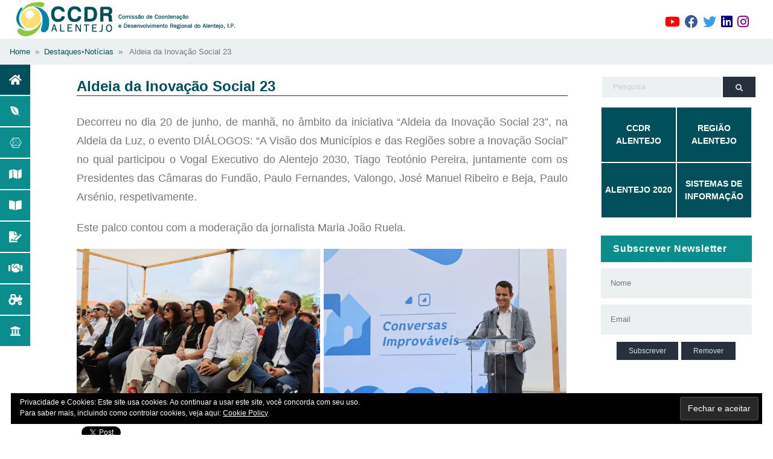

--- FILE ---
content_type: text/html; charset=UTF-8
request_url: https://www.ccdr-a.gov.pt/aldeia-da-inovacao-social-23/
body_size: 15502
content:
<!--
	É uma duplicação exata de page.php, exceto eu mudar 'content' para 'content-single'.
-->
<html>
    <head>
	    <meta charset="utf-8">
	    <meta name="viewport" content="width=device-width, initial-scale=1, shrink-to-fit=no">
	    <meta name="description" content="">
	    <meta name="author" content="">

        <title>Aldeia da Inovação Social 23 &laquo;  Comissão de Coordenação e Desenvolvimento Regional do Alentejo, I.P.</title>


		<link rel="stylesheet" href="https://www.ccdr-a.gov.pt/wp-content/themes/ccdrafluid/vendors/bootstrap/dist/css/bootstrap.css">

        <link href="https://www.ccdr-a.gov.pt/wp-content/themes/ccdrafluid/vendors/fontawesome/css/all.css" rel="stylesheet">

        <link rel="shortcut icon" href="https://www.ccdr-a.gov.pt/wp-content/uploads/2021/05/cropped-logo_ccdra_quadrado-1.png">
		<style>
			.embed-container {position: relative; padding-bottom: 80%; height: 0; max-width: 100%;} 
			.embed-container iframe, 
			.embed-container object, 
			.embed-container iframe{position: absolute; top: 0; left: 0; width: 100%; height: 100%;} 
			
			small{position: absolute; z-index: 40; bottom: 0; margin-bottom: -15px;}


			ul.dropdown-menu li > ul.dropdown-menu{
				left: 100%;
				top: 0;
			}

			ul.dropdown-menu li:hover > ul.dropdown-menu, ul.dropdown-menu li:focus > ul.dropdown-menu{
				display: block
			}

		</style>
        <link href="https://www.ccdr-a.gov.pt/wp-content/themes/ccdrafluid/style.css" rel="stylesheet">
        <title>Aldeia da Inovação Social 23 &#8211; Comissão de Coordenação e Desenvolvimento Regional do Alentejo, I.P.</title>
<meta name='robots' content='max-image-preview:large' />
<link rel='dns-prefetch' href='//stats.wp.com' />
<link rel="alternate" title="oEmbed (JSON)" type="application/json+oembed" href="https://www.ccdr-a.gov.pt/wp-json/oembed/1.0/embed?url=https%3A%2F%2Fwww.ccdr-a.gov.pt%2Faldeia-da-inovacao-social-23%2F" />
<link rel="alternate" title="oEmbed (XML)" type="text/xml+oembed" href="https://www.ccdr-a.gov.pt/wp-json/oembed/1.0/embed?url=https%3A%2F%2Fwww.ccdr-a.gov.pt%2Faldeia-da-inovacao-social-23%2F&#038;format=xml" />
<style id='wp-img-auto-sizes-contain-inline-css' type='text/css'>
img:is([sizes=auto i],[sizes^="auto," i]){contain-intrinsic-size:3000px 1500px}
/*# sourceURL=wp-img-auto-sizes-contain-inline-css */
</style>
<link rel='stylesheet' id='acy_front_messages_css-css' href='https://www.ccdr-a.gov.pt/wp-content/plugins/acymailing/media/css/front/messages.min.css?v=1765905174&#038;ver=6.9' type='text/css' media='all' />
<style id='wp-emoji-styles-inline-css' type='text/css'>

	img.wp-smiley, img.emoji {
		display: inline !important;
		border: none !important;
		box-shadow: none !important;
		height: 1em !important;
		width: 1em !important;
		margin: 0 0.07em !important;
		vertical-align: -0.1em !important;
		background: none !important;
		padding: 0 !important;
	}
/*# sourceURL=wp-emoji-styles-inline-css */
</style>
<link rel='stylesheet' id='wp-block-library-css' href='https://www.ccdr-a.gov.pt/wp-includes/css/dist/block-library/style.min.css?ver=6.9' type='text/css' media='all' />
<style id='wp-block-paragraph-inline-css' type='text/css'>
.is-small-text{font-size:.875em}.is-regular-text{font-size:1em}.is-large-text{font-size:2.25em}.is-larger-text{font-size:3em}.has-drop-cap:not(:focus):first-letter{float:left;font-size:8.4em;font-style:normal;font-weight:100;line-height:.68;margin:.05em .1em 0 0;text-transform:uppercase}body.rtl .has-drop-cap:not(:focus):first-letter{float:none;margin-left:.1em}p.has-drop-cap.has-background{overflow:hidden}:root :where(p.has-background){padding:1.25em 2.375em}:where(p.has-text-color:not(.has-link-color)) a{color:inherit}p.has-text-align-left[style*="writing-mode:vertical-lr"],p.has-text-align-right[style*="writing-mode:vertical-rl"]{rotate:180deg}
/*# sourceURL=https://www.ccdr-a.gov.pt/wp-includes/blocks/paragraph/style.min.css */
</style>
<style id='global-styles-inline-css' type='text/css'>
:root{--wp--preset--aspect-ratio--square: 1;--wp--preset--aspect-ratio--4-3: 4/3;--wp--preset--aspect-ratio--3-4: 3/4;--wp--preset--aspect-ratio--3-2: 3/2;--wp--preset--aspect-ratio--2-3: 2/3;--wp--preset--aspect-ratio--16-9: 16/9;--wp--preset--aspect-ratio--9-16: 9/16;--wp--preset--color--black: #000000;--wp--preset--color--cyan-bluish-gray: #abb8c3;--wp--preset--color--white: #ffffff;--wp--preset--color--pale-pink: #f78da7;--wp--preset--color--vivid-red: #cf2e2e;--wp--preset--color--luminous-vivid-orange: #ff6900;--wp--preset--color--luminous-vivid-amber: #fcb900;--wp--preset--color--light-green-cyan: #7bdcb5;--wp--preset--color--vivid-green-cyan: #00d084;--wp--preset--color--pale-cyan-blue: #8ed1fc;--wp--preset--color--vivid-cyan-blue: #0693e3;--wp--preset--color--vivid-purple: #9b51e0;--wp--preset--gradient--vivid-cyan-blue-to-vivid-purple: linear-gradient(135deg,rgb(6,147,227) 0%,rgb(155,81,224) 100%);--wp--preset--gradient--light-green-cyan-to-vivid-green-cyan: linear-gradient(135deg,rgb(122,220,180) 0%,rgb(0,208,130) 100%);--wp--preset--gradient--luminous-vivid-amber-to-luminous-vivid-orange: linear-gradient(135deg,rgb(252,185,0) 0%,rgb(255,105,0) 100%);--wp--preset--gradient--luminous-vivid-orange-to-vivid-red: linear-gradient(135deg,rgb(255,105,0) 0%,rgb(207,46,46) 100%);--wp--preset--gradient--very-light-gray-to-cyan-bluish-gray: linear-gradient(135deg,rgb(238,238,238) 0%,rgb(169,184,195) 100%);--wp--preset--gradient--cool-to-warm-spectrum: linear-gradient(135deg,rgb(74,234,220) 0%,rgb(151,120,209) 20%,rgb(207,42,186) 40%,rgb(238,44,130) 60%,rgb(251,105,98) 80%,rgb(254,248,76) 100%);--wp--preset--gradient--blush-light-purple: linear-gradient(135deg,rgb(255,206,236) 0%,rgb(152,150,240) 100%);--wp--preset--gradient--blush-bordeaux: linear-gradient(135deg,rgb(254,205,165) 0%,rgb(254,45,45) 50%,rgb(107,0,62) 100%);--wp--preset--gradient--luminous-dusk: linear-gradient(135deg,rgb(255,203,112) 0%,rgb(199,81,192) 50%,rgb(65,88,208) 100%);--wp--preset--gradient--pale-ocean: linear-gradient(135deg,rgb(255,245,203) 0%,rgb(182,227,212) 50%,rgb(51,167,181) 100%);--wp--preset--gradient--electric-grass: linear-gradient(135deg,rgb(202,248,128) 0%,rgb(113,206,126) 100%);--wp--preset--gradient--midnight: linear-gradient(135deg,rgb(2,3,129) 0%,rgb(40,116,252) 100%);--wp--preset--font-size--small: 13px;--wp--preset--font-size--medium: 20px;--wp--preset--font-size--large: 36px;--wp--preset--font-size--x-large: 42px;--wp--preset--spacing--20: 0.44rem;--wp--preset--spacing--30: 0.67rem;--wp--preset--spacing--40: 1rem;--wp--preset--spacing--50: 1.5rem;--wp--preset--spacing--60: 2.25rem;--wp--preset--spacing--70: 3.38rem;--wp--preset--spacing--80: 5.06rem;--wp--preset--shadow--natural: 6px 6px 9px rgba(0, 0, 0, 0.2);--wp--preset--shadow--deep: 12px 12px 50px rgba(0, 0, 0, 0.4);--wp--preset--shadow--sharp: 6px 6px 0px rgba(0, 0, 0, 0.2);--wp--preset--shadow--outlined: 6px 6px 0px -3px rgb(255, 255, 255), 6px 6px rgb(0, 0, 0);--wp--preset--shadow--crisp: 6px 6px 0px rgb(0, 0, 0);}:where(.is-layout-flex){gap: 0.5em;}:where(.is-layout-grid){gap: 0.5em;}body .is-layout-flex{display: flex;}.is-layout-flex{flex-wrap: wrap;align-items: center;}.is-layout-flex > :is(*, div){margin: 0;}body .is-layout-grid{display: grid;}.is-layout-grid > :is(*, div){margin: 0;}:where(.wp-block-columns.is-layout-flex){gap: 2em;}:where(.wp-block-columns.is-layout-grid){gap: 2em;}:where(.wp-block-post-template.is-layout-flex){gap: 1.25em;}:where(.wp-block-post-template.is-layout-grid){gap: 1.25em;}.has-black-color{color: var(--wp--preset--color--black) !important;}.has-cyan-bluish-gray-color{color: var(--wp--preset--color--cyan-bluish-gray) !important;}.has-white-color{color: var(--wp--preset--color--white) !important;}.has-pale-pink-color{color: var(--wp--preset--color--pale-pink) !important;}.has-vivid-red-color{color: var(--wp--preset--color--vivid-red) !important;}.has-luminous-vivid-orange-color{color: var(--wp--preset--color--luminous-vivid-orange) !important;}.has-luminous-vivid-amber-color{color: var(--wp--preset--color--luminous-vivid-amber) !important;}.has-light-green-cyan-color{color: var(--wp--preset--color--light-green-cyan) !important;}.has-vivid-green-cyan-color{color: var(--wp--preset--color--vivid-green-cyan) !important;}.has-pale-cyan-blue-color{color: var(--wp--preset--color--pale-cyan-blue) !important;}.has-vivid-cyan-blue-color{color: var(--wp--preset--color--vivid-cyan-blue) !important;}.has-vivid-purple-color{color: var(--wp--preset--color--vivid-purple) !important;}.has-black-background-color{background-color: var(--wp--preset--color--black) !important;}.has-cyan-bluish-gray-background-color{background-color: var(--wp--preset--color--cyan-bluish-gray) !important;}.has-white-background-color{background-color: var(--wp--preset--color--white) !important;}.has-pale-pink-background-color{background-color: var(--wp--preset--color--pale-pink) !important;}.has-vivid-red-background-color{background-color: var(--wp--preset--color--vivid-red) !important;}.has-luminous-vivid-orange-background-color{background-color: var(--wp--preset--color--luminous-vivid-orange) !important;}.has-luminous-vivid-amber-background-color{background-color: var(--wp--preset--color--luminous-vivid-amber) !important;}.has-light-green-cyan-background-color{background-color: var(--wp--preset--color--light-green-cyan) !important;}.has-vivid-green-cyan-background-color{background-color: var(--wp--preset--color--vivid-green-cyan) !important;}.has-pale-cyan-blue-background-color{background-color: var(--wp--preset--color--pale-cyan-blue) !important;}.has-vivid-cyan-blue-background-color{background-color: var(--wp--preset--color--vivid-cyan-blue) !important;}.has-vivid-purple-background-color{background-color: var(--wp--preset--color--vivid-purple) !important;}.has-black-border-color{border-color: var(--wp--preset--color--black) !important;}.has-cyan-bluish-gray-border-color{border-color: var(--wp--preset--color--cyan-bluish-gray) !important;}.has-white-border-color{border-color: var(--wp--preset--color--white) !important;}.has-pale-pink-border-color{border-color: var(--wp--preset--color--pale-pink) !important;}.has-vivid-red-border-color{border-color: var(--wp--preset--color--vivid-red) !important;}.has-luminous-vivid-orange-border-color{border-color: var(--wp--preset--color--luminous-vivid-orange) !important;}.has-luminous-vivid-amber-border-color{border-color: var(--wp--preset--color--luminous-vivid-amber) !important;}.has-light-green-cyan-border-color{border-color: var(--wp--preset--color--light-green-cyan) !important;}.has-vivid-green-cyan-border-color{border-color: var(--wp--preset--color--vivid-green-cyan) !important;}.has-pale-cyan-blue-border-color{border-color: var(--wp--preset--color--pale-cyan-blue) !important;}.has-vivid-cyan-blue-border-color{border-color: var(--wp--preset--color--vivid-cyan-blue) !important;}.has-vivid-purple-border-color{border-color: var(--wp--preset--color--vivid-purple) !important;}.has-vivid-cyan-blue-to-vivid-purple-gradient-background{background: var(--wp--preset--gradient--vivid-cyan-blue-to-vivid-purple) !important;}.has-light-green-cyan-to-vivid-green-cyan-gradient-background{background: var(--wp--preset--gradient--light-green-cyan-to-vivid-green-cyan) !important;}.has-luminous-vivid-amber-to-luminous-vivid-orange-gradient-background{background: var(--wp--preset--gradient--luminous-vivid-amber-to-luminous-vivid-orange) !important;}.has-luminous-vivid-orange-to-vivid-red-gradient-background{background: var(--wp--preset--gradient--luminous-vivid-orange-to-vivid-red) !important;}.has-very-light-gray-to-cyan-bluish-gray-gradient-background{background: var(--wp--preset--gradient--very-light-gray-to-cyan-bluish-gray) !important;}.has-cool-to-warm-spectrum-gradient-background{background: var(--wp--preset--gradient--cool-to-warm-spectrum) !important;}.has-blush-light-purple-gradient-background{background: var(--wp--preset--gradient--blush-light-purple) !important;}.has-blush-bordeaux-gradient-background{background: var(--wp--preset--gradient--blush-bordeaux) !important;}.has-luminous-dusk-gradient-background{background: var(--wp--preset--gradient--luminous-dusk) !important;}.has-pale-ocean-gradient-background{background: var(--wp--preset--gradient--pale-ocean) !important;}.has-electric-grass-gradient-background{background: var(--wp--preset--gradient--electric-grass) !important;}.has-midnight-gradient-background{background: var(--wp--preset--gradient--midnight) !important;}.has-small-font-size{font-size: var(--wp--preset--font-size--small) !important;}.has-medium-font-size{font-size: var(--wp--preset--font-size--medium) !important;}.has-large-font-size{font-size: var(--wp--preset--font-size--large) !important;}.has-x-large-font-size{font-size: var(--wp--preset--font-size--x-large) !important;}
/*# sourceURL=global-styles-inline-css */
</style>

<style id='classic-theme-styles-inline-css' type='text/css'>
/*! This file is auto-generated */
.wp-block-button__link{color:#fff;background-color:#32373c;border-radius:9999px;box-shadow:none;text-decoration:none;padding:calc(.667em + 2px) calc(1.333em + 2px);font-size:1.125em}.wp-block-file__button{background:#32373c;color:#fff;text-decoration:none}
/*# sourceURL=/wp-includes/css/classic-themes.min.css */
</style>
<link rel='stylesheet' id='sharedaddy-css' href='https://www.ccdr-a.gov.pt/wp-content/plugins/jetpack/modules/sharedaddy/sharing.css?ver=15.3.1' type='text/css' media='all' />
<link rel='stylesheet' id='social-logos-css' href='https://www.ccdr-a.gov.pt/wp-content/plugins/jetpack/_inc/social-logos/social-logos.min.css?ver=15.3.1' type='text/css' media='all' />
<link rel='stylesheet' id='OpenSans-css' href='https://fonts.googleapis.com/css?family=Open+Sans%3A400%2C600%2C700%2C800&#038;ver=6.9' type='text/css' media='all' />
<script type="text/javascript" id="acy_front_messages_js-js-before">
/* <![CDATA[ */
var ACYM_AJAX_START = "https://www.ccdr-a.gov.pt/wp-admin/admin-ajax.php";
            var ACYM_AJAX_PARAMS = "?action=acymailing_router&noheader=1&nocache=1768619888";
            var ACYM_AJAX = ACYM_AJAX_START + ACYM_AJAX_PARAMS;
//# sourceURL=acy_front_messages_js-js-before
/* ]]> */
</script>
<script type="text/javascript" src="https://www.ccdr-a.gov.pt/wp-content/plugins/acymailing/media/js/front/messages.min.js?v=1765905174&amp;ver=6.9" id="acy_front_messages_js-js"></script>
<link rel="https://api.w.org/" href="https://www.ccdr-a.gov.pt/wp-json/" /><link rel="alternate" title="JSON" type="application/json" href="https://www.ccdr-a.gov.pt/wp-json/wp/v2/posts/12092" /><link rel="EditURI" type="application/rsd+xml" title="RSD" href="https://www.ccdr-a.gov.pt/xmlrpc.php?rsd" />
<meta name="generator" content="WordPress 6.9" />
<link rel="canonical" href="https://www.ccdr-a.gov.pt/aldeia-da-inovacao-social-23/" />
<link rel='shortlink' href='https://www.ccdr-a.gov.pt/?p=12092' />
	<style>img#wpstats{display:none}</style>
		
<!-- Jetpack Open Graph Tags -->
<meta property="og:type" content="article" />
<meta property="og:title" content="Aldeia da Inovação Social 23" />
<meta property="og:url" content="https://www.ccdr-a.gov.pt/aldeia-da-inovacao-social-23/" />
<meta property="og:description" content="Decorreu no dia 20 de junho, de manhã, no âmbito da iniciativa “Aldeia da Inovação Social 23”, na Aldeia da Luz, o evento DIÁLOGOS: “A Visão dos Municípios e das Regiões sobre a Inovação Social” no…" />
<meta property="article:published_time" content="2023-06-22T13:58:05+00:00" />
<meta property="article:modified_time" content="2023-06-22T13:58:05+00:00" />
<meta property="og:site_name" content="Comissão de Coordenação e Desenvolvimento Regional do Alentejo, I.P." />
<meta property="og:image" content="https://www.ccdr-a.gov.pt/wp-content/uploads/2023/06/aldeia_social_vogal.jpg" />
<meta property="og:image:width" content="695" />
<meta property="og:image:height" content="403" />
<meta property="og:image:alt" content="" />
<meta property="og:locale" content="pt_PT" />
<meta name="twitter:text:title" content="Aldeia da Inovação Social 23" />
<meta name="twitter:image" content="https://www.ccdr-a.gov.pt/wp-content/uploads/2023/06/aldeia_social_vogal.jpg?w=640" />
<meta name="twitter:card" content="summary_large_image" />

<!-- End Jetpack Open Graph Tags -->
<link rel="icon" href="https://www.ccdr-a.gov.pt/wp-content/uploads/2021/05/cropped-logo_ccdra_quadrado-1-32x32.png" sizes="32x32" />
<link rel="icon" href="https://www.ccdr-a.gov.pt/wp-content/uploads/2021/05/cropped-logo_ccdra_quadrado-1-192x192.png" sizes="192x192" />
<link rel="apple-touch-icon" href="https://www.ccdr-a.gov.pt/wp-content/uploads/2021/05/cropped-logo_ccdra_quadrado-1-180x180.png" />
<meta name="msapplication-TileImage" content="https://www.ccdr-a.gov.pt/wp-content/uploads/2021/05/cropped-logo_ccdra_quadrado-1-270x270.png" />
    <style id='jetpack-block-tiled-gallery-inline-css' type='text/css'>
.wp-block-jetpack-tiled-gallery .is-style-circle .tiled-gallery__item img,.wp-block-jetpack-tiled-gallery.is-style-circle .tiled-gallery__item img{border-radius:50%}.wp-block-jetpack-tiled-gallery .is-style-circle .tiled-gallery__row,.wp-block-jetpack-tiled-gallery .is-style-square .tiled-gallery__row,.wp-block-jetpack-tiled-gallery.is-style-circle .tiled-gallery__row,.wp-block-jetpack-tiled-gallery.is-style-square .tiled-gallery__row{flex-grow:1;width:100%}.wp-block-jetpack-tiled-gallery .is-style-circle .tiled-gallery__row.columns-1 .tiled-gallery__col,.wp-block-jetpack-tiled-gallery .is-style-square .tiled-gallery__row.columns-1 .tiled-gallery__col,.wp-block-jetpack-tiled-gallery.is-style-circle .tiled-gallery__row.columns-1 .tiled-gallery__col,.wp-block-jetpack-tiled-gallery.is-style-square .tiled-gallery__row.columns-1 .tiled-gallery__col{width:100%}.wp-block-jetpack-tiled-gallery .is-style-circle .tiled-gallery__row.columns-2 .tiled-gallery__col,.wp-block-jetpack-tiled-gallery .is-style-square .tiled-gallery__row.columns-2 .tiled-gallery__col,.wp-block-jetpack-tiled-gallery.is-style-circle .tiled-gallery__row.columns-2 .tiled-gallery__col,.wp-block-jetpack-tiled-gallery.is-style-square .tiled-gallery__row.columns-2 .tiled-gallery__col{width:calc(50% - 2px)}.wp-block-jetpack-tiled-gallery .is-style-circle .tiled-gallery__row.columns-3 .tiled-gallery__col,.wp-block-jetpack-tiled-gallery .is-style-square .tiled-gallery__row.columns-3 .tiled-gallery__col,.wp-block-jetpack-tiled-gallery.is-style-circle .tiled-gallery__row.columns-3 .tiled-gallery__col,.wp-block-jetpack-tiled-gallery.is-style-square .tiled-gallery__row.columns-3 .tiled-gallery__col{width:calc(33.33333% - 2.66667px)}.wp-block-jetpack-tiled-gallery .is-style-circle .tiled-gallery__row.columns-4 .tiled-gallery__col,.wp-block-jetpack-tiled-gallery .is-style-square .tiled-gallery__row.columns-4 .tiled-gallery__col,.wp-block-jetpack-tiled-gallery.is-style-circle .tiled-gallery__row.columns-4 .tiled-gallery__col,.wp-block-jetpack-tiled-gallery.is-style-square .tiled-gallery__row.columns-4 .tiled-gallery__col{width:calc(25% - 3px)}.wp-block-jetpack-tiled-gallery .is-style-circle .tiled-gallery__row.columns-5 .tiled-gallery__col,.wp-block-jetpack-tiled-gallery .is-style-square .tiled-gallery__row.columns-5 .tiled-gallery__col,.wp-block-jetpack-tiled-gallery.is-style-circle .tiled-gallery__row.columns-5 .tiled-gallery__col,.wp-block-jetpack-tiled-gallery.is-style-square .tiled-gallery__row.columns-5 .tiled-gallery__col{width:calc(20% - 3.2px)}.wp-block-jetpack-tiled-gallery .is-style-circle .tiled-gallery__row.columns-6 .tiled-gallery__col,.wp-block-jetpack-tiled-gallery .is-style-square .tiled-gallery__row.columns-6 .tiled-gallery__col,.wp-block-jetpack-tiled-gallery.is-style-circle .tiled-gallery__row.columns-6 .tiled-gallery__col,.wp-block-jetpack-tiled-gallery.is-style-square .tiled-gallery__row.columns-6 .tiled-gallery__col{width:calc(16.66667% - 3.33333px)}.wp-block-jetpack-tiled-gallery .is-style-circle .tiled-gallery__row.columns-7 .tiled-gallery__col,.wp-block-jetpack-tiled-gallery .is-style-square .tiled-gallery__row.columns-7 .tiled-gallery__col,.wp-block-jetpack-tiled-gallery.is-style-circle .tiled-gallery__row.columns-7 .tiled-gallery__col,.wp-block-jetpack-tiled-gallery.is-style-square .tiled-gallery__row.columns-7 .tiled-gallery__col{width:calc(14.28571% - 3.42857px)}.wp-block-jetpack-tiled-gallery .is-style-circle .tiled-gallery__row.columns-8 .tiled-gallery__col,.wp-block-jetpack-tiled-gallery .is-style-square .tiled-gallery__row.columns-8 .tiled-gallery__col,.wp-block-jetpack-tiled-gallery.is-style-circle .tiled-gallery__row.columns-8 .tiled-gallery__col,.wp-block-jetpack-tiled-gallery.is-style-square .tiled-gallery__row.columns-8 .tiled-gallery__col{width:calc(12.5% - 3.5px)}.wp-block-jetpack-tiled-gallery .is-style-circle .tiled-gallery__row.columns-9 .tiled-gallery__col,.wp-block-jetpack-tiled-gallery .is-style-square .tiled-gallery__row.columns-9 .tiled-gallery__col,.wp-block-jetpack-tiled-gallery.is-style-circle .tiled-gallery__row.columns-9 .tiled-gallery__col,.wp-block-jetpack-tiled-gallery.is-style-square .tiled-gallery__row.columns-9 .tiled-gallery__col{width:calc(11.11111% - 3.55556px)}.wp-block-jetpack-tiled-gallery .is-style-circle .tiled-gallery__row.columns-10 .tiled-gallery__col,.wp-block-jetpack-tiled-gallery .is-style-square .tiled-gallery__row.columns-10 .tiled-gallery__col,.wp-block-jetpack-tiled-gallery.is-style-circle .tiled-gallery__row.columns-10 .tiled-gallery__col,.wp-block-jetpack-tiled-gallery.is-style-square .tiled-gallery__row.columns-10 .tiled-gallery__col{width:calc(10% - 3.6px)}.wp-block-jetpack-tiled-gallery .is-style-circle .tiled-gallery__row.columns-11 .tiled-gallery__col,.wp-block-jetpack-tiled-gallery .is-style-square .tiled-gallery__row.columns-11 .tiled-gallery__col,.wp-block-jetpack-tiled-gallery.is-style-circle .tiled-gallery__row.columns-11 .tiled-gallery__col,.wp-block-jetpack-tiled-gallery.is-style-square .tiled-gallery__row.columns-11 .tiled-gallery__col{width:calc(9.09091% - 3.63636px)}.wp-block-jetpack-tiled-gallery .is-style-circle .tiled-gallery__row.columns-12 .tiled-gallery__col,.wp-block-jetpack-tiled-gallery .is-style-square .tiled-gallery__row.columns-12 .tiled-gallery__col,.wp-block-jetpack-tiled-gallery.is-style-circle .tiled-gallery__row.columns-12 .tiled-gallery__col,.wp-block-jetpack-tiled-gallery.is-style-square .tiled-gallery__row.columns-12 .tiled-gallery__col{width:calc(8.33333% - 3.66667px)}.wp-block-jetpack-tiled-gallery .is-style-circle .tiled-gallery__row.columns-13 .tiled-gallery__col,.wp-block-jetpack-tiled-gallery .is-style-square .tiled-gallery__row.columns-13 .tiled-gallery__col,.wp-block-jetpack-tiled-gallery.is-style-circle .tiled-gallery__row.columns-13 .tiled-gallery__col,.wp-block-jetpack-tiled-gallery.is-style-square .tiled-gallery__row.columns-13 .tiled-gallery__col{width:calc(7.69231% - 3.69231px)}.wp-block-jetpack-tiled-gallery .is-style-circle .tiled-gallery__row.columns-14 .tiled-gallery__col,.wp-block-jetpack-tiled-gallery .is-style-square .tiled-gallery__row.columns-14 .tiled-gallery__col,.wp-block-jetpack-tiled-gallery.is-style-circle .tiled-gallery__row.columns-14 .tiled-gallery__col,.wp-block-jetpack-tiled-gallery.is-style-square .tiled-gallery__row.columns-14 .tiled-gallery__col{width:calc(7.14286% - 3.71429px)}.wp-block-jetpack-tiled-gallery .is-style-circle .tiled-gallery__row.columns-15 .tiled-gallery__col,.wp-block-jetpack-tiled-gallery .is-style-square .tiled-gallery__row.columns-15 .tiled-gallery__col,.wp-block-jetpack-tiled-gallery.is-style-circle .tiled-gallery__row.columns-15 .tiled-gallery__col,.wp-block-jetpack-tiled-gallery.is-style-square .tiled-gallery__row.columns-15 .tiled-gallery__col{width:calc(6.66667% - 3.73333px)}.wp-block-jetpack-tiled-gallery .is-style-circle .tiled-gallery__row.columns-16 .tiled-gallery__col,.wp-block-jetpack-tiled-gallery .is-style-square .tiled-gallery__row.columns-16 .tiled-gallery__col,.wp-block-jetpack-tiled-gallery.is-style-circle .tiled-gallery__row.columns-16 .tiled-gallery__col,.wp-block-jetpack-tiled-gallery.is-style-square .tiled-gallery__row.columns-16 .tiled-gallery__col{width:calc(6.25% - 3.75px)}.wp-block-jetpack-tiled-gallery .is-style-circle .tiled-gallery__row.columns-17 .tiled-gallery__col,.wp-block-jetpack-tiled-gallery .is-style-square .tiled-gallery__row.columns-17 .tiled-gallery__col,.wp-block-jetpack-tiled-gallery.is-style-circle .tiled-gallery__row.columns-17 .tiled-gallery__col,.wp-block-jetpack-tiled-gallery.is-style-square .tiled-gallery__row.columns-17 .tiled-gallery__col{width:calc(5.88235% - 3.76471px)}.wp-block-jetpack-tiled-gallery .is-style-circle .tiled-gallery__row.columns-18 .tiled-gallery__col,.wp-block-jetpack-tiled-gallery .is-style-square .tiled-gallery__row.columns-18 .tiled-gallery__col,.wp-block-jetpack-tiled-gallery.is-style-circle .tiled-gallery__row.columns-18 .tiled-gallery__col,.wp-block-jetpack-tiled-gallery.is-style-square .tiled-gallery__row.columns-18 .tiled-gallery__col{width:calc(5.55556% - 3.77778px)}.wp-block-jetpack-tiled-gallery .is-style-circle .tiled-gallery__row.columns-19 .tiled-gallery__col,.wp-block-jetpack-tiled-gallery .is-style-square .tiled-gallery__row.columns-19 .tiled-gallery__col,.wp-block-jetpack-tiled-gallery.is-style-circle .tiled-gallery__row.columns-19 .tiled-gallery__col,.wp-block-jetpack-tiled-gallery.is-style-square .tiled-gallery__row.columns-19 .tiled-gallery__col{width:calc(5.26316% - 3.78947px)}.wp-block-jetpack-tiled-gallery .is-style-circle .tiled-gallery__row.columns-20 .tiled-gallery__col,.wp-block-jetpack-tiled-gallery .is-style-square .tiled-gallery__row.columns-20 .tiled-gallery__col,.wp-block-jetpack-tiled-gallery.is-style-circle .tiled-gallery__row.columns-20 .tiled-gallery__col,.wp-block-jetpack-tiled-gallery.is-style-square .tiled-gallery__row.columns-20 .tiled-gallery__col{width:calc(5% - 3.8px)}.wp-block-jetpack-tiled-gallery .is-style-circle .tiled-gallery__item img,.wp-block-jetpack-tiled-gallery .is-style-square .tiled-gallery__item img,.wp-block-jetpack-tiled-gallery.is-style-circle .tiled-gallery__item img,.wp-block-jetpack-tiled-gallery.is-style-square .tiled-gallery__item img{aspect-ratio:1}.wp-block-jetpack-tiled-gallery .is-style-columns .tiled-gallery__item,.wp-block-jetpack-tiled-gallery .is-style-rectangular .tiled-gallery__item,.wp-block-jetpack-tiled-gallery.is-style-columns .tiled-gallery__item,.wp-block-jetpack-tiled-gallery.is-style-rectangular .tiled-gallery__item{display:flex}.wp-block-jetpack-tiled-gallery .has-rounded-corners-1 .tiled-gallery__item img{border-radius:1px}.wp-block-jetpack-tiled-gallery .has-rounded-corners-2 .tiled-gallery__item img{border-radius:2px}.wp-block-jetpack-tiled-gallery .has-rounded-corners-3 .tiled-gallery__item img{border-radius:3px}.wp-block-jetpack-tiled-gallery .has-rounded-corners-4 .tiled-gallery__item img{border-radius:4px}.wp-block-jetpack-tiled-gallery .has-rounded-corners-5 .tiled-gallery__item img{border-radius:5px}.wp-block-jetpack-tiled-gallery .has-rounded-corners-6 .tiled-gallery__item img{border-radius:6px}.wp-block-jetpack-tiled-gallery .has-rounded-corners-7 .tiled-gallery__item img{border-radius:7px}.wp-block-jetpack-tiled-gallery .has-rounded-corners-8 .tiled-gallery__item img{border-radius:8px}.wp-block-jetpack-tiled-gallery .has-rounded-corners-9 .tiled-gallery__item img{border-radius:9px}.wp-block-jetpack-tiled-gallery .has-rounded-corners-10 .tiled-gallery__item img{border-radius:10px}.wp-block-jetpack-tiled-gallery .has-rounded-corners-11 .tiled-gallery__item img{border-radius:11px}.wp-block-jetpack-tiled-gallery .has-rounded-corners-12 .tiled-gallery__item img{border-radius:12px}.wp-block-jetpack-tiled-gallery .has-rounded-corners-13 .tiled-gallery__item img{border-radius:13px}.wp-block-jetpack-tiled-gallery .has-rounded-corners-14 .tiled-gallery__item img{border-radius:14px}.wp-block-jetpack-tiled-gallery .has-rounded-corners-15 .tiled-gallery__item img{border-radius:15px}.wp-block-jetpack-tiled-gallery .has-rounded-corners-16 .tiled-gallery__item img{border-radius:16px}.wp-block-jetpack-tiled-gallery .has-rounded-corners-17 .tiled-gallery__item img{border-radius:17px}.wp-block-jetpack-tiled-gallery .has-rounded-corners-18 .tiled-gallery__item img{border-radius:18px}.wp-block-jetpack-tiled-gallery .has-rounded-corners-19 .tiled-gallery__item img{border-radius:19px}.wp-block-jetpack-tiled-gallery .has-rounded-corners-20 .tiled-gallery__item img{border-radius:20px}.tiled-gallery__gallery{display:flex;flex-wrap:wrap;padding:0;width:100%}.tiled-gallery__row{display:flex;flex-direction:row;justify-content:center;margin:0;width:100%}.tiled-gallery__row+.tiled-gallery__row{margin-top:4px}.tiled-gallery__col{display:flex;flex-direction:column;justify-content:center;margin:0}.tiled-gallery__col+.tiled-gallery__col{margin-inline-start:4px}.tiled-gallery__item{flex-grow:1;justify-content:center;margin:0;overflow:hidden;padding:0;position:relative}.tiled-gallery__item.filter__black-and-white{filter:grayscale(100%)}.tiled-gallery__item.filter__sepia{filter:sepia(100%)}.tiled-gallery__item.filter__1977{filter:contrast(1.1) brightness(1.1) saturate(1.3);position:relative}.tiled-gallery__item.filter__1977 img{width:100%;z-index:1}.tiled-gallery__item.filter__1977:before{z-index:2}.tiled-gallery__item.filter__1977:after,.tiled-gallery__item.filter__1977:before{content:"";display:block;height:100%;left:0;pointer-events:none;position:absolute;top:0;width:100%}.tiled-gallery__item.filter__1977:after{background:#f36abc4d;mix-blend-mode:screen;z-index:3}.tiled-gallery__item.filter__clarendon{filter:contrast(1.2) saturate(1.35);position:relative}.tiled-gallery__item.filter__clarendon img{width:100%;z-index:1}.tiled-gallery__item.filter__clarendon:before{z-index:2}.tiled-gallery__item.filter__clarendon:after,.tiled-gallery__item.filter__clarendon:before{content:"";display:block;height:100%;left:0;pointer-events:none;position:absolute;top:0;width:100%}.tiled-gallery__item.filter__clarendon:after{z-index:3}.tiled-gallery__item.filter__clarendon:before{background:#7fbbe333;mix-blend-mode:overlay}.tiled-gallery__item.filter__gingham{filter:brightness(1.05) hue-rotate(-10deg);position:relative}.tiled-gallery__item.filter__gingham img{width:100%;z-index:1}.tiled-gallery__item.filter__gingham:before{z-index:2}.tiled-gallery__item.filter__gingham:after,.tiled-gallery__item.filter__gingham:before{content:"";display:block;height:100%;left:0;pointer-events:none;position:absolute;top:0;width:100%}.tiled-gallery__item.filter__gingham:after{background:#e6e6fa;mix-blend-mode:soft-light;z-index:3}.tiled-gallery__item+.tiled-gallery__item{margin-top:4px}.tiled-gallery__item:focus-within{box-shadow:0 0 0 2px #3858e9;overflow:visible}.tiled-gallery__item>img{background-color:#0000001a}.tiled-gallery__item>a,.tiled-gallery__item>a>img,.tiled-gallery__item>img{display:block;height:auto;margin:0;max-width:100%;object-fit:cover;object-position:center;padding:0;width:100%}.is-email .tiled-gallery__gallery{display:block}
/*# sourceURL=https://www.ccdr-a.gov.pt/wp-content/plugins/jetpack/_inc/blocks/tiled-gallery/view.css?minify=false */
</style>
<link rel='stylesheet' id='style_acymailing_module-css' href='https://www.ccdr-a.gov.pt/wp-content/plugins/acymailing/media/css/module.min.css?v=1067&#038;ver=6.9' type='text/css' media='all' />
<link rel='stylesheet' id='eu-cookie-law-style-css' href='https://www.ccdr-a.gov.pt/wp-content/plugins/jetpack/modules/widgets/eu-cookie-law/style.css?ver=15.3.1' type='text/css' media='all' />
</head>

    <body>
        
		<div style="padding: 80px 0 130px 0; position: absolute; top: 0; bottom: 0; left: 0; right: 0;">
			<nav class="navbar navbar-expand-md sticky-top navbar-light" style="margin-top: -80px;background-color: #FFF; padding-top: 0px;padding-bottom: 0px;">
			    <div class="container-fluid">
			    	<a href="https://www.ccdr-a.gov.pt">
				        <img src="https://www.ccdr-a.gov.pt/wp-content/themes/ccdrafluid/images/logo_ccdra_ip.jpg" class="img-fluid" style="max-height: 70px;">
				    </a>
				    <!--
			        <button type="button" class="navbar-toggler" data-toggle="collapse" data-target="#navbarCollapse">
			            <span class="navbar-toggler-icon"></span>
			        </button>
			    	-->
			        <div class="collapse navbar-collapse" id="navbarCollapse">
			            <!--<div class="navbar-nav">
			                <a href="#" class="nav-item nav-link active">Home</a>
			                <a href="#" class="nav-item nav-link">Services</a>
			                <a href="#" class="nav-item nav-link">About</a>
			                <a href="#" class="nav-item nav-link">Contact</a>
			            </div>-->
			            <div class="navbar-nav ml-auto">
			            	<!--
			                <div class="searchbar ml-auto">
						      <input class="search_input" type="text" name="" placeholder="pesquisa...">
						      <a href="#" class="search_icon"><i class="fas fa-search"></i></a>
						    </div>
							-->
										<a href="https://www.youtube.com/channel/UCm6gSZa8OuogQFJMQUMfxKg" target="_blank" data-toggle="tooltip"  title="Canal CCDR Alentejo"><i class="fab fa-youtube ml-4 pt-2" style="color:#FF0000; font-size: larger;"></i></a>

										<a href="https://www.facebook.com/ccdralentejo" target="_blank" data-toggle="tooltip"  title="CCDR Alentejo no Facebook"><i class="fab fa-facebook ml-2 pt-2" style="color:#385898; font-size: larger;"></i></a>
										<a href="https://twitter.com/ccdralentejo" target="_blank" data-toggle="tooltip"  title="CCDR Alentejo no Twitter"><i class="fab fa-twitter ml-2 pt-2" style="color:#3e9bf0; font-size: larger;"></i></a>

										<a href="https://www.linkedin.com/company/ccdr-alentejo" target="_blank" data-toggle="tooltip"  title="CCDR Alentejo no LinkedIn"><i class="fab fa-linkedin ml-2 pt-2" style="color:navy; font-size: larger;"></i></a>

										<a href="https://www.instagram.com/ccdralentejo" target="_blank" data-toggle="tooltip"  title="CCDR Alentejo, I.P. no Instagram"><i class="fab fa-instagram pt-2 ml-2 mr-4" style="color:purple; font-size: larger;"></i></a>
			            </div>
			        </div>
			    </div>    
			</nav>





	        <!-- container-fluid -->
	        <div class="container-fluid h-100" style="min-height: 100%;">
	        						<!-- BREADCRUMBS -->
					<section class="top-post-area">
						<div class="container-fluid no-padding">
							<div class="row">
								<div class="col-sm-12 pl-0 pr-0">
									<div class="breadcrumb" style="margin-bottom: 0px; background-color: #ecf0f1; font-size: small;"><a href="https://www.ccdr-a.gov.pt" rel="nofollow">Home</a>&nbsp;&nbsp;&#187;&nbsp;&nbsp;<a href="https://www.ccdr-a.gov.pt/category/destaques/" rel="category tag">Destaques</a> &bull; <a href="https://www.ccdr-a.gov.pt/category/noticias/" rel="category tag">Notícias</a> &nbsp;&nbsp;&#187;&nbsp;&nbsp; Aldeia da Inovação Social 23</div>
								</div>
							</div>
						</div>
					</section>
					
	        	<div class="row" style="border-bottom: solid 1px #e0e0e0;">
	        		<div class="col-sm-1 d-none d-sm-block " style="padding: 0px;">
	        			<div class="row" style="margin-bottom: 2px;">
	        				<div class="col-sm-12" style="padding: 0px; padding-left: 0px;">
			        			<div style="padding: 5px; background-color: #014f5b; width: 50px; height:50px;" data-toggle="tooltip" data-placement="right" title="Home">
			        				<a href="https://www.ccdr-a.gov.pt">
										<div class="container-card w-100 h-100 square-card">
					        				<span class="fas fa-home" style="color:#FFFFFF;"></span>
										</div>
									</a>
			        			</div>
			        		</div>
			        	</div>


	        			<div class="row" style="margin-bottom: 2px;">
	        				<div class="col-sm-12" style="padding: 0px; padding-left: 0px;">
			        			<div style="padding: 5px; background-color: #0b8d8d; width: 50px; height:50px;" data-toggle="tooltip" data-placement="right" title="Ambiente"
			                            	 onmouseover="this.style.backgroundColor='#327c87';return true;"
			                            	 onmouseout="this.style.backgroundColor='#0b8d8d';return true;">
			        				<a href="https://www.ccdr-a.gov.pt/dsa-competencias/">
										<div class="container-card w-100 h-100 square-card">
					        				<span class="fab fa-envira" style="color:#FFFFFF;"></span>
										</div>
									</a>
			        			</div>
			        		</div>
			        	</div>

	        			<div class="row" style="margin-bottom: 2px;">
	        				<div class="col-sm-12" style="padding: 0px; padding-left: 0px;">
			        			<div style="padding: 5px; background-color: #0b8d8d; width: 50px; height:50px;" data-toggle-second="tooltip" data-placement="right" title="Desenvolvimento Regional"
			                            	 onmouseover="this.style.backgroundColor='#327c87';return true;"
			                            	 onmouseout="this.style.backgroundColor='#0b8d8d';return true;">
			        				<a href="https://www.ccdr-a.gov.pt/dsdr-competencias/">
										<div class="container-card w-100 h-100 square-card">
					        				<span class="fab fa-connectdevelop" style="color:#FFFFFF;"></span>
										</div>
									</a>
			        			</div>
			        		</div>
			        	</div>

	        			<div class="row" style="margin-bottom: 2px;">
	        				<div class="col-sm-12" style="padding: 0px; padding-left: 0px;">
			        			<div style="padding: 5px; background-color: #0b8d8d; width: 50px; height:50px;" data-toggle="tooltip" data-placement="right" title="Ordenamento"
			                            	 onmouseover="this.style.backgroundColor='#327c87';return true;"
			                            	 onmouseout="this.style.backgroundColor='#0b8d8d';return true;">
			        				<a href="https://www.ccdr-a.gov.pt/dsot-competencias/">
										<div class="container-card w-100 h-100 square-card">
					        				<span class="fas fa-map" style="color:#FFFFFF;"></span>
										</div>
									</a>
			        			</div>
			        		</div>
			        	</div>


	        			<div class="row" style="margin-bottom: 2px;">
	        				<div class="col-sm-12" style="padding: 0px; padding-left: 0px;">
			        			<div style="background-color:#0b8d8d; padding: 5px; width: 50px; height:50px;" data-toggle="tooltip" data-placement="right" title="Administração Local"
			                            	 onmouseover="this.style.backgroundColor='#327c87';return true;"
			                            	 onmouseout="this.style.backgroundColor='#0b8d8d';return true;">
			        				<a href="https://www.ccdr-a.gov.pt/dsajal-competencias/">
										<div class="container-card w-100 h-100 square-card">
					        				<span class="fas fa-book-open" style="color:#FFFFFF;"></span>
										</div>
									</a>
			        			</div>
			        		</div>
			        	</div>


	        			<div class="row" style="margin-bottom: 2px;">
	        				<div class="col-sm-12" style="padding: 0px; padding-left: 0px;">
			        			<div style="padding: 5px; background-color: #0b8d8d; width: 50px; height:50px;" data-toggle="tooltip" data-placement="right" title="Fiscalização"
			                            	 onmouseover="this.style.backgroundColor='#327c87';return true;"
			                            	 onmouseout="this.style.backgroundColor='#0b8d8d';return true;">
			        				<a href="https://www.ccdr-a.gov.pt/dsf-competencias/">
										<div class="container-card w-100 h-100 square-card">
					        				<span class="fas fa-file-signature" style="color:#FFFFFF;"></span>
										</div>
									</a>
			        			</div>
			        		</div>
			        	</div>



	        			<div class="row" style="margin-bottom: 2px;">
	        				<div class="col-sm-12" style="padding: 0px; padding-left: 0px;">
			        			<div style="padding: 5px; background-color: #0b8d8d; width: 50px; height:50px;" data-toggle="tooltip" data-placement="right" title="Cooperação"
			                            	 onmouseover="this.style.backgroundColor='#327c87';return true;"
			                            	 onmouseout="this.style.backgroundColor='#0b8d8d';return true;">
			        				<a href="https://www.ccdr-a.gov.pt/coop-competencias/">
										<div class="container-card w-100 h-100 square-card">
					        				<span class="fas fa-handshake" style="color:#FFFFFF;"></span>
										</div>
									</a>
			        			</div>
			        		</div>
			        	</div>


	        			<div class="row" style="margin-bottom: 2px;">
	        				<div class="col-sm-12" style="padding: 0px; padding-left: 0px;">
			        			<div style="padding: 5px; background-color: #0b8d8d; width: 50px; height:50px;" data-toggle="tooltip" data-placement="right" title="Agricultura"
			                            	 onmouseover="this.style.backgroundColor='#327c87';return true;"
			                            	 onmouseout="this.style.backgroundColor='#0b8d8d';return true;">
			        				<a href="https://www.drapalentejo.gov.pt/" target="_blank">
										<div class="container-card w-100 h-100 square-card">
					        				<span class="fas fa-tractor" style="color:#FFFFFF;"></span>
										</div>
									</a>
			        			</div>
			        		</div>
			        	</div>


	        			<div class="row" style="margin-bottom: 2px;">
	        				<div class="col-sm-12" style="padding: 0px; padding-left: 0px;">
			        			<div style="padding: 5px; background-color: #0b8d8d; width: 50px; height:50px;" data-toggle="tooltip" data-placement="right" title="Cultura"
			                            	 onmouseover="this.style.backgroundColor='#327c87';return true;"
			                            	 onmouseout="this.style.backgroundColor='#0b8d8d';return true;">
			        				<a href="https://www.ccdr-a.gov.pt/cultura-competencias/">
										<div class="container-card w-100 h-100 square-card">
					        				<span class="fas fa-university" style="color:#FFFFFF;"></span>
										</div>
									</a>
			        			</div>
			        		</div>
			        	</div>

	        		</div>



		<div class="col-sm-8" style="text-align: justify;">
			<div class="row" style="margin-bottom: 2px;">
				<div class="col-sm-12" style="padding: 0px;">
        			<div style="padding: 5px; padding-top: 20px;">



						<div class="content-wrap text-justify">
							<!--
	Carregado na página single.php
-->

			
			<!--<h3 class="title mb-0"></h3>-->
			
			
			<!-- Titulo -->
			<h4 class="pb-20 pt-20"><a href="https://www.ccdr-a.gov.pt/aldeia-da-inovacao-social-23/">Aldeia da Inovação Social 23</a></h4>
			<hr>

			<!-- Metadados
			<ul class="meta pb-20 pt-20">
				<li><a href="#"><span class="lnr lnr-user"></span>José Manuel Pereira</a></li>
				<li><a href="#"><span class="lnr lnr-calendar-full"></span>22 de Junho, 2023</a></li>
				<li>
					<a href="https://www.ccdr-a.gov.pt/aldeia-da-inovacao-social-23/#respond"><span class="lnr lnr-bubble"></span>
						0 					</a>
				</li>
			</ul>
			-->
			<br>
			
<p>Decorreu no dia 20 de junho, de manhã, no âmbito da iniciativa “Aldeia da Inovação Social 23”, na Aldeia da Luz, o evento DIÁLOGOS: “A Visão dos Municípios e das Regiões sobre a Inovação Social” no qual participou o Vogal Executivo do Alentejo 2030, Tiago Teotónio Pereira, juntamente com os Presidentes das Câmaras do Fundão, Paulo Fernandes, Valongo, José Manuel Ribeiro e Beja, Paulo Arsénio, respetivamente.</p>



<p>Este palco contou com a moderação da jornalista Maria João Ruela.</p>



<div class="wp-block-jetpack-tiled-gallery aligncenter is-style-rectangular"><div class="tiled-gallery__gallery"><div class="tiled-gallery__row"><div class="tiled-gallery__col" style="flex-basis:50.06220%"><figure class="tiled-gallery__item"><a href="https://www.ccdr-a.gov.pt/wp-content/uploads/2023/06/aldeia_social_vogal_1.jpg"><img decoding="async" srcset="https://i2.wp.com/www.ccdr-a.gov.pt/wp-content/uploads/2023/06/aldeia_social_vogal_1.jpg?strip=info&#038;w=600&#038;ssl=1 600w" alt="" data-height="400" data-id="12094" data-link="https://www.ccdr-a.gov.pt/?attachment_id=12094" data-url="https://www.ccdr-a.gov.pt/wp-content/uploads/2023/06/aldeia_social_vogal_1.jpg" data-width="600" src="https://i2.wp.com/www.ccdr-a.gov.pt/wp-content/uploads/2023/06/aldeia_social_vogal_1.jpg?ssl=1" data-amp-layout="responsive"/></a></figure></div><div class="tiled-gallery__col" style="flex-basis:49.93780%"><figure class="tiled-gallery__item"><a href="https://www.ccdr-a.gov.pt/wp-content/uploads/2023/06/aldeia_social_vogal_2.jpg"><img decoding="async" srcset="https://i1.wp.com/www.ccdr-a.gov.pt/wp-content/uploads/2023/06/aldeia_social_vogal_2.jpg?strip=info&#038;w=600&#038;ssl=1 600w" alt="" data-height="401" data-id="12095" data-link="https://www.ccdr-a.gov.pt/?attachment_id=12095" data-url="https://www.ccdr-a.gov.pt/wp-content/uploads/2023/06/aldeia_social_vogal_2.jpg" data-width="600" src="https://i1.wp.com/www.ccdr-a.gov.pt/wp-content/uploads/2023/06/aldeia_social_vogal_2.jpg?ssl=1" data-amp-layout="responsive"/></a></figure></div></div></div></div>
<div class="sharedaddy sd-sharing-enabled"><div class="robots-nocontent sd-block sd-social sd-social-official sd-sharing"><h3 class="sd-title">Partilhar:</h3><div class="sd-content"><ul><li class="share-facebook"><div class="fb-share-button" data-href="https://www.ccdr-a.gov.pt/aldeia-da-inovacao-social-23/" data-layout="button_count"></div></li><li class="share-x"><a href="https://x.com/share" class="twitter-share-button" data-url="https://www.ccdr-a.gov.pt/aldeia-da-inovacao-social-23/" data-text="Aldeia da Inovação Social 23"  >Post</a></li><li class="share-end"></li></ul></div></div></div>

						</div>
					</div>
				</div>
			</div>
		</div>
		 
	

<!-- barra lateral -->
<div class="col-lg-3">
	<div class="sidebars-area">

		<div class="single-sidebar-widget newsletter-widget" style="margin-bottom: 0px;">
			<div class="form-group d-flex flex-row">
				<div class="col-autos">
					<form action="https://www.ccdr-a.gov.pt/" method="get" class="form-inline d-inline" style="margin: 0px;">
						<div class="input-group">
							<input class="form-control" name="s" id="search" value="" placeholder="Pesquisa" onfocus="this.placeholder = ''" onblur="this.placeholder = 'Pesquisa'" type="text">
						</div>
					</div>
					<button href="#" class="btn bbtns"><span class="fa fa-search" style="padding-top: 4px;"></span></button>
				</form>
			</div>
		</div>


			

					
		
		
				<!--
						-->
		
		
		
		

		

				

				

				

		
							
		

		

    	<div class="row">
    		
    		<!-- Objeto 1 -->
    		<div class="col-sm-12" style="padding-left: 0px; padding-right: 0px; padding-bottom: 2px;">

                <div class="card w-100" style="border-radius: 0px; border: 0px;">
                    <div class="card-body bg-light" style="padding: 0px;">

                    	<div class="row">
                    		<div class="col-sm-6" style="padding-left: 0; padding-right: 0px;">
			                    <div class="w-100" style="padding: 1px;">
			                        <a href="https://www.ccdr-a.gov.pt/missao-e-atribuicoes">
			                            <div class="container-card p-1 w-100 square-card btn rounded-0 text-white" style="font-size: 0.8em; background-color: #014f5b; height:90px; font-size:14px;"
			                            	 onmouseover="this.style.backgroundColor='#327c87';return true;"
			                            	 onmouseout="this.style.backgroundColor='#014f5b';return true;">

			                                <center>
			                                	<b>CCDR ALENTEJO</b>
			                                </center>
			                            </div>
			                        </a>
			                    </div>
                    		</div>
                    		<div class="col-sm-6" style="padding-left: 0; padding-right: 0px;">
			                    <div class=" bg-light w-100" style="padding: 1px;">
			                        <a href="https://www.ccdr-a.gov.pt/potencialidades-estrategicas">
			                            <div class="container-card p-1 w-100 square-card btn rounded-0 text-white" style="font-size: 0.8em; background-color: #014f5b; height:90px; font-size:14px;"
			                            	 onmouseover="this.style.backgroundColor='#327c87';return true;"
			                            	 onmouseout="this.style.backgroundColor='#014f5b';return true;">

			                            	<center>
			                                	<b>REGIÃO ALENTEJO</b>
			                                </center>
			                            </div>
			                        </a>
			                    </div>
                    		</div>
                    	</div>
                    	<div class="row">
                    		<div class="col-sm-6" style="padding-left: 0; padding-right: 0px;">
			                    <div class="bg-light w-100" style="padding: 1px;">
			                        <a href="http://www.alentejo.portugal2020.pt" target="_blank">
			                            <div class="container-card p-1 w-100 square-card btn rounded-0 text-white" style="font-size: 0.8em; background-color: #014f5b; height:90px; font-size:14px;"
			                            	 onmouseover="this.style.backgroundColor='#327c87';return true;"
			                            	 onmouseout="this.style.backgroundColor='#014f5b';return true;">

			                            	<center>
												<b>ALENTEJO 2020</b>
			                                </center>
			                            </div>
			                        </a>
			                    </div>
                    		</div>
                    		<div class="col-sm-6" style="padding-left: 0px; padding-right: 0px;">
			                    <div class="bg-light w-100" style="padding: 1px">
			                        <a href="https://www.ccdr-a.gov.pt/ccdra_v2/sistemas-de-informacao/">
			                            <div class="container-card p-1 w-100 square-card btn rounded-0 text-white" style="font-size: 0.8em; background-color: #014f5b; height:90px; font-size:14px;"
			                            	 onmouseover="this.style.backgroundColor='#327c87';return true;"
			                            	 onmouseout="this.style.backgroundColor='#014f5b';return true;">
			                                <center><b>SISTEMAS DE INFORMAÇÃO</b></center>
			                            </div>
			                        </a>
			                    </div>
                    		</div>
                    	</div>

                    </div>
                </div>
				
			</div>
		</div>

		<br>


	  	
	    	<div class="single-sidebar-widget editors-pick-widget"><h6 class="title">Subscrever Newsletter</h6><script type="text/javascript">
                window.addEventListener('DOMContentLoaded', (event) => {
acymModule['excludeValuesformAcym35631'] = [];
acymModule["excludeValuesformAcym35631"]["1"] = "Nome";
acymModule["excludeValuesformAcym35631"]["2"] = "Email";  });
                </script>	<div class="acym_module " id="acym_module_formAcym35631">
		<div class="acym_fulldiv" id="acym_fulldiv_formAcym35631" style="text-align: center">
			<form enctype="multipart/form-data"
				  id="formAcym35631"
				  name="formAcym35631"
				  method="POST"
				  action="https://www.ccdr-a.gov.pt/index.php?page=acymailing_front&amp;ctrl=frontusers&amp;noheader=1"
				  onsubmit="return submitAcymForm('subscribe','formAcym35631')">
				<div class="acym_module_form">
                    
<div class="acym_form">
    <div class="onefield fieldacy1 acyfield_text" id="field_1"><input autocomplete="name"  name="user[name]" placeholder="Nome" value="" data-authorized-content="{&quot;0&quot;:&quot;all&quot;,&quot;regex&quot;:&quot;&quot;,&quot;message&quot;:&quot;Incorrect value for the field Nome&quot;}" type="text" class="cell"><div class="acym__field__error__block" data-acym-field-id="1"></div></div><div class="onefield fieldacy2 acyfield_text" id="field_2"><input autocomplete="email" id="email_field_645"  name="user[email]" placeholder="Email" value="" data-authorized-content="{&quot;0&quot;:&quot;all&quot;,&quot;regex&quot;:&quot;&quot;,&quot;message&quot;:&quot;Incorrect value for the field Email&quot;}" required type="email" class="cell acym__user__edit__email"><div class="acym__field__error__block" data-acym-field-id="2"></div></div></div>

<p class="acysubbuttons">
	<noscript>
        Please enable the javascript to submit this form	</noscript>
    	<button type="submit"
			class="btn btn-primary button subbutton"
			onclick="try{ return submitAcymForm(&quot;subscribe&quot;,&quot;formAcym35631&quot;, &quot;acymSubmitSubForm&quot;); }catch(err){alert(&quot;The form could not be submitted &quot;+err);return false;}">
        Subscrever	</button>
    		<button type="submit"
				class="btn button unsubbutton"
				onclick="try{ return submitAcymForm(&quot;unsubscribe&quot;,&quot;formAcym35631&quot;, &quot;acymSubmitSubForm&quot;); }catch(err){alert(&quot;The form could not be submitted &quot;+err);return false;}">
            Remover		</button>
    </p>
				</div>

				<input type="hidden" name="ctrl" value="frontusers" />
				<input type="hidden" name="task" value="notask" />
				<input type="hidden" name="option" value="acymailing" />

                				<input type="hidden" name="ajax" value="1" />
				<input type="hidden" name="successmode" value="replace" />
				<input type="hidden" name="acy_source" value="widget 2" />
				<input type="hidden" name="hiddenlists" value="3" />
				<input type="hidden" name="acyformname" value="formAcym35631" />
				<input type="hidden" name="acysubmode" value="widget_acym" />
				<input type="hidden" name="confirmation_message" value="" />

                			</form>
		</div>
	</div>
    </div>	  
		

<!--
		<div class="single-sidebar-widget newsletter-widget">
			<h6 class="title">Newsletter</h6>
			<p>
				Subscreva a nossa newsletter e fique a par do que vai acontecendo na região.
			</p>
			<div class="form-group d-flex flex-row">
				<div class="col-autos">
					<div class="input-group">
						<input class="form-control" placeholder="Nome" onfocus="this.placeholder = ''" onblur="this.placeholder = 'Nome'" type="text">
						<input class="form-control" placeholder="Endereço de Email" onfocus="this.placeholder = ''" onblur="this.placeholder = 'Email Address'" type="text">
					</div>
				</div>
				<a href="#" class="bbtns">Subcrever</a>
			</div>
			<p>
				Pode remover a qualquer momento
			</p>
		</div>
-->

<!--
		<hr>
		<div class="single-sidebar-widget most-popular-widget">
			<div class="row">
				<div class="col-sm-4">
					<img src="https://www.ccdr-a.gov.pt/wp-content/themes/ccdrafluid/img/logos/alentejo2030.jpg" class="img-fluid" />
				</div>
				<div class="col-sm-4">
					<img src="https://www.ccdr-a.gov.pt/wp-content/themes/ccdrafluid/img/logos/circpro.jpg" class="img-fluid" />
				</div>
				<div class="col-sm-4">
					<img src="https://www.ccdr-a.gov.pt/wp-content/themes/ccdrafluid/img/logos/GICS.jpg" class="img-fluid" />
				</div>
			</div>
			<br>
			<div class="row">
				<div class="col-sm-4">
					<img src="https://www.ccdr-a.gov.pt/wp-content/themes/ccdrafluid/img/logos/OADR.jpg" class="img-fluid" />
				</div>
				<div class="col-sm-4">
					<img src="https://www.ccdr-a.gov.pt/wp-content/themes/ccdrafluid/img/logos/alentejo_pe.jpg" class="img-fluid" />
				</div>
			</div>
-->		</div>

	</div>
</div>
<!-- FIM Barra Lateral -->


        <div class="container-fluid">

        	<li id="eu_cookie_law_widget-3" class="widget widget_eu_cookie_law_widget">
<div
	class="hide-on-button negative"
	data-hide-timeout="30"
	data-consent-expiration="180"
	id="eu-cookie-law"
>
	<form method="post" id="jetpack-eu-cookie-law-form">
		<input type="submit" value="Fechar e aceitar" class="accept" />
	</form>

	Privacidade e Cookies: Este site usa cookies. Ao continuar a usar este site, você concorda com seu uso.<br />
Para saber mais, incluindo como controlar cookies, veja aqui:
		<a href="https://www.ccdr-a.gov.pt/politica-privacidade/" rel="">
		Cookie Policy	</a>
</div>
</li>
        	<!--PRE FOOTER -->


	    	<!--<div class="row">
        		<div class="col-md-4" style="height: 60px; padding: 0px 2px 0px 0px; padding-top: 10px;">
					<div class="w-100 h-100 text-center" style="font-size: small;">
						<div class="social_square_icons">
						    <ul style="padding-top: 0px;">
						        
						        <li><a href="#" class="f_facebook gap"><i class="fab fa-facebook" aria-hidden="true"></i></a> </li>
						        <li><a href="#" class="t_twitter gap"><i class="fab fa-twitter" aria-hidden="true"></i></a> </li>
						        <li><a href="#" class="linkedin gap"><i class="fab fa-linkedin" aria-hidden="true"></i></a> </li>
						        <li><a href="#" class="g_google gap"><i class="fab fa-google-plus" aria-hidden="true"></i></a> </li>
						        <li><a href="#" class="pinterest gap"><i class="fab fa-pinterest" aria-hidden="true"></i></a> </li>
						        <li><a href="#" class="dribbble gap"><i class="fab fa-dribbble" aria-hidden="true"></i></a> </li>
						        <li><a href="#" class="skype gap"><i class="fab fa-skype" aria-hidden="true"></i></a> </li>
						        <li><a href="#" class="flickr gap"><i class="fab fa-flickr" aria-hidden="true"></i></a> </li>
						    
						    </ul>
						</div>
					</div>

        		</div>
	                <div class="col-md-8 bg-white d-none d-sm-block">
                        <div class="d-flex flex-row-reverse" style="height: 60px; margin-left: 0px;">
                            <div class="col-md-2 small" style="padding-top: 20px;">
                            	<a href="https://www.ccdr-a.gov.pt/potencialidades-estrategicas/">
	                                <span class="fas fa-thumbtack"></span> A Região
	                            </a>

                            </div>
                            <div class="col-md-2 small" style="padding-top: 20px;">
                                <a href="https://www.ccdr-a.gov.pt/missao-e-atribuicoes/">
                                    <span class="fas fa-home"></span> CCDRA
                                </a>

                            </div>
                            <div class="col-md-2 small" style="padding-top: 20px;">
                            	<a href="https://www.ccdr-a.gov.pt/app_on/" target="_blank">
                                	<span class="fas fa-map-marked-alt"></span> Contactos
                                </a>

                            </div>
                            <div class="col-md-2 small" style="padding-top: 20px;">

                                <span class="fas fa-newspaper"></span> Newsletters

                            </div>
                            <div class="col-md-2 small" style="padding-top: 20px;">

                                <span class="far fa-question-circle"></span> FAQ

                            </div>
                            <div class="col-md-2 small" style="padding-top: 20px;">
                            	<a href="/ccdra_v2/politica-privacidade/">
	                                <span class="fas fa-fingerprint"></span> Privacidade
	                            </a>
                            </div>
                        </div>

                    </div>
			</div>-->

	        <!-- FOOTER -->

	    	<div class="row" style="margin-top: 4px;">
        		<div class="col-md-4" style="height: 60px; padding: 0px 2px 0px 0px;">
        			<div class="w-100 h-100 text-center" style="font-size: small;">
        				<span style="top:40%; left:10; position: absolute;">
        					© 2026 Copyright: DIRT | CCDR Alentejo, I.P.
        				</span>
        			</div>
        		</div>
	        	<div class="col-md-8 bg-white" style="height: 40px; padding: 0px">
                    <div class="d-flex flex-row-reverse" style="height: 40px; margin-left: 0px;">
<!--
                        <div class="col-md-1 small" style="padding-top: 10px; font-size:1vw!important;">

						    <a href="https://www.facebook.com/ccdralentejo" target="_blank" data-toggle="tooltip"  title="CCDR Alentejo no Facebook"><i class="fab fa-facebook ml-4" style="color:#385898;"></i></a>
						    <a href="https://twitter.com/ccdralentejo" target="_blank" data-toggle="tooltip"  title="CCDR Alentejo no Twitter"><i class="fab fa-twitter ml-2" style="color:#3e9bf0;"></i></a>

						</div>
-->
                        <div class="col-md-2 small" style="padding-top: 10px; font-size:1vw!important;">
                        	<a href="https://www.ccdr-a.gov.pt/app_on/">
                            	<span class="fas fa-map-marked-alt"></span> Contactos
                            </a>

                        </div><!--
                        <div class="col-md-2 small" style="padding-top: 10px; font-size:1vw!important;">

                            <span class="fas fa-newspaper"></span> Newsletters

                        </div>
                        <div class="col-md-2 small" style="padding-top: 10px; font-size:1vw!important;">

                            <span class="far fa-question-circle"></span> FAQ

                        </div>-->
                        <div class="col-md-2 small" style="padding-top: 10px; font-size:1vw!important;">
                        	<a href="/ccdra_v2/politica-privacidade/">
                                <span class="fas fa-fingerprint"></span> Privacidade
                            </a>

                        </div>
                    </div>
	        	</div>
			</div>
        </div>







		<script src="https://code.jquery.com/jquery-3.6.0.js" integrity="sha256-H+K7U5CnXl1h5ywQfKtSj8PCmoN9aaq30gDh27Xc0jk=" crossorigin="anonymous"></script>
		<!--<script src="https://code.jquery.com/jquery-3.4.1.slim.min.js" integrity="sha384-J6qa4849blE2+poT4WnyKhv5vZF5SrPo0iEjwBvKU7imGFAV0wwj1yYfoRSJoZ+n" crossorigin="anonymous"></script>-->
		<script src="https://cdn.jsdelivr.net/npm/popper.js@1.16.0/dist/umd/popper.min.js" integrity="sha384-Q6E9RHvbIyZFJoft+2mJbHaEWldlvI9IOYy5n3zV9zzTtmI3UksdQRVvoxMfooAo" crossorigin="anonymous"></script>

		<!--<script src="https://www.ccdr-a.gov.pt/wp-content/themes/ccdrafluid/js/vendor/jquery-2.2.4.min.js"></script>-->

		<script src="https://www.ccdr-a.gov.pt/wp-content/themes/ccdrafluid/vendors/bootstrap/dist/js/bootstrap.js"></script>
		<script src="https://cdnjs.cloudflare.com/ajax/libs/popper.js/1.12.9/umd/popper.min.js" integrity="sha384-ApNbgh9B+Y1QKtv3Rn7W3mgPxhU9K/ScQsAP7hUibX39j7fakFPskvXusvfa0b4Q" crossorigin="anonymous"></script>




		<!--<script src="https://www.ccdr-a.gov.pt/wp-content/themes/ccdrafluid/https://maps.googleapis.com/maps/api/js?key=AIzaSyBhOdIF3Y9382fqJYt5I_sswSrEw5eihAA"></script>
		<script src="https://www.ccdr-a.gov.pt/wp-content/themes/ccdrafluid/js/easing.min.js"></script>
		<script src="https://www.ccdr-a.gov.pt/wp-content/themes/ccdrafluid/js/hoverIntent.js"></script>
		<script src="https://www.ccdr-a.gov.pt/wp-content/themes/ccdrafluid/js/superfish.min.js"></script>
		<script src="https://www.ccdr-a.gov.pt/wp-content/themes/ccdrafluid/js/jquery.ajaxchimp.min.js"></script>
		<script src="https://www.ccdr-a.gov.pt/wp-content/themes/ccdrafluid/js/jquery.magnific-popup.min.js"></script>
		<script src="https://www.ccdr-a.gov.pt/wp-content/themes/ccdrafluid/js/mn-accordion.js"></script>
		<script src="https://www.ccdr-a.gov.pt/wp-content/themes/ccdrafluid/js/jquery-ui.js"></script>
		<script src="https://www.ccdr-a.gov.pt/wp-content/themes/ccdrafluid/js/jquery.nice-select.min.js"></script>
		<script src="https://www.ccdr-a.gov.pt/wp-content/themes/ccdrafluid/js/owl.carousel.min.js"></script>
		<script src="https://www.ccdr-a.gov.pt/wp-content/themes/ccdrafluid/js/mail-script.js"></script>



		<script src="https://www.ccdr-a.gov.pt/wp-content/themes/ccdrafluid/js/main.js"></script>-->


		<script>

            $(document).ready(function(){
              $('[data-toggle="tooltip"]').tooltip(); 
              $('[data-toggle-second="tooltip"]').tooltip();
            });

		</script>
        
        <script>
            jQuery(document).ready(function($){
                
                var bsOverlay = $('.bs-canvas-overlay');
                
                $('[data-toggle="canvas"]').on('click', function(){
                    var ctrl = $(this), 
                        elm = ctrl.is('button') ? ctrl.data('target') : ctrl.attr('href');
                    $(elm).addClass('ml-0');
                    $(elm + ' .bs-canvas-close').attr('aria-expanded', "true");
                    $('[data-target="' + elm + '"], a[href="' + elm + '"]').attr('aria-expanded', "true");
                    if(bsOverlay.length)
                        bsOverlay.addClass('show');
                        $("#btnMenu").html("<span class='fas fa-times'></span>");
                        $("#btnMenu").addClass("fecha");
                    return false;
                });
                
                
                $('.bs-canvas-close, .bs-canvas-overlay').on('click', function(){
                    var elm;
                    if($(this).hasClass('bs-canvas-close')) {
                        elm = $(this).closest('.bs-canvas');
                        $('[data-target="' + elm + '"], a[href="' + elm + '"]').attr('aria-expanded', "false");
                    } else {
                        elm = $('.bs-canvas')
                        $('[data-toggle="canvas"]').attr('aria-expanded', "false"); 
                    }
                    elm.removeClass('ml-0');
                    $('.bs-canvas-close', elm).attr('aria-expanded', "false");
                    if(bsOverlay.length)
                        bsOverlay.removeClass('show');
                        $("#btnMenu").html("<span class='fas fa-bars'></span>");
                        $("#btnMenu").removeClass("fecha");
                    return false;
                });




                $("#btnMenu").click(function(e) {
                    e.preventDefault();
                    if ($(this).hasClass('abre')) {
                        var ctrl = $(this), 
                            elm = ctrl.is('button') ? ctrl.data('target') : ctrl.attr('href');
                        $(elm).addClass('ml-0');
                        $(elm + ' .bs-canvas-close').attr('aria-expanded', "true");
                        $('[data-target="' + elm + '"], a[href="' + elm + '"]').attr('aria-expanded', "true");
                        if(bsOverlay.length)
                            bsOverlay.addClass('show');
                            $("#btnMenu").html("<span class='fas fa-times'></span>");
                            $("#btnMenu").addClass("fecha");
                            $("#btnMenu").removeClass("abre");
                        return false;
                    }

                    if ($(this).hasClass('fecha')) {
                        var elm;
                        if($(this).hasClass('bs-canvas-close')) {
                            elm = $(this).closest('.bs-canvas');
                            $('[data-target="' + elm + '"], a[href="' + elm + '"]').attr('aria-expanded', "false");
                        } else {
                            elm = $('.bs-canvas')
                            $('[data-toggle="canvas"]').attr('aria-expanded', "false"); 
                        }
                        elm.removeClass('ml-0');
                        $('.bs-canvas-close', elm).attr('aria-expanded', "false");
                        if(bsOverlay.length)
                            bsOverlay.removeClass('show');
                            $("#btnMenu").html("<span class='fas fa-bars'></span>");
                            $("#btnMenu").removeClass("fecha");
                            $("#btnMenu").addClass("abre");
                        return false;
                    }
                });





            });

		</script>


		<script>
	               
	        $('.parecer-modal').click(function(){
                $('#par_id').html($(this).data('par_id'));
	            $('#assunto').html($(this).data('assunto'));
	            $('#data_parecer').html($(this).data('data_parecer'));
	            $('#par_numero').html($(this).data('par_numero'));
	            $('#inf_numero').html($(this).data('inf_numero'));
	            $('#parecer').html($(this).data('parecer'));
	            $('#relator').html($(this).data('relator'));

	             // show Modal
	             $('#parecerModal').modal('show');
	        });
		    
		</script>

		<script type="text/javascript">
			$('#exampleModal').on('shown.bs.modal', function () {
				$('#myInput').trigger('focus')
			});


			$(document).on("click", ".side-menu > ul > li", function(e){
			    if($(this).find('.sub-menu').length>0){
			        e.preventDefault();
			        e.stopPropagation();
			        $(this).toggleClass('active');
			        $(this).find('.sub-menu').stop().slideToggle();
			    }
			});

			$('.sub-menu ul.sub-menu li a').on('click', function(e) {
			    e.preventDefault();
			    window.location.href = $(this).attr('href');
			})
			
		</script>

		<script type="speculationrules">
{"prefetch":[{"source":"document","where":{"and":[{"href_matches":"/*"},{"not":{"href_matches":["/wp-*.php","/wp-admin/*","/wp-content/uploads/*","/wp-content/*","/wp-content/plugins/*","/wp-content/themes/ccdrafluid/*","/*\\?(.+)"]}},{"not":{"selector_matches":"a[rel~=\"nofollow\"]"}},{"not":{"selector_matches":".no-prefetch, .no-prefetch a"}}]},"eagerness":"conservative"}]}
</script>
			<div id="fb-root"></div>
			<script>(function(d, s, id) { var js, fjs = d.getElementsByTagName(s)[0]; if (d.getElementById(id)) return; js = d.createElement(s); js.id = id; js.src = 'https://connect.facebook.net/pt_PT/sdk.js#xfbml=1&amp;appId=249643311490&version=v2.3'; fjs.parentNode.insertBefore(js, fjs); }(document, 'script', 'facebook-jssdk'));</script>
			<script>
			document.body.addEventListener( 'is.post-load', function() {
				if ( 'undefined' !== typeof FB ) {
					FB.XFBML.parse();
				}
			} );
			</script>
						<script>!function(d,s,id){var js,fjs=d.getElementsByTagName(s)[0],p=/^http:/.test(d.location)?'http':'https';if(!d.getElementById(id)){js=d.createElement(s);js.id=id;js.src=p+'://platform.twitter.com/widgets.js';fjs.parentNode.insertBefore(js,fjs);}}(document, 'script', 'twitter-wjs');</script>
			<script type="text/javascript" id="jetpack-stats-js-before">
/* <![CDATA[ */
_stq = window._stq || [];
_stq.push([ "view", JSON.parse("{\"v\":\"ext\",\"blog\":\"194014765\",\"post\":\"12092\",\"tz\":\"0\",\"srv\":\"www.ccdr-a.gov.pt\",\"j\":\"1:15.3.1\"}") ]);
_stq.push([ "clickTrackerInit", "194014765", "12092" ]);
//# sourceURL=jetpack-stats-js-before
/* ]]> */
</script>
<script type="text/javascript" src="https://stats.wp.com/e-202603.js" id="jetpack-stats-js" defer="defer" data-wp-strategy="defer"></script>
<script type="text/javascript" id="jetpack-blocks-assets-base-url-js-before">
/* <![CDATA[ */
var Jetpack_Block_Assets_Base_Url="https://www.ccdr-a.gov.pt/wp-content/plugins/jetpack/_inc/blocks/";
//# sourceURL=jetpack-blocks-assets-base-url-js-before
/* ]]> */
</script>
<script type="text/javascript" src="https://www.ccdr-a.gov.pt/wp-includes/js/dist/dom-ready.min.js?ver=f77871ff7694fffea381" id="wp-dom-ready-js"></script>
<script type="text/javascript" src="https://www.ccdr-a.gov.pt/wp-includes/js/dist/vendor/wp-polyfill.min.js?ver=3.15.0" id="wp-polyfill-js"></script>
<script type="text/javascript" src="https://www.ccdr-a.gov.pt/wp-content/plugins/jetpack/_inc/blocks/tiled-gallery/view.js?minify=false&amp;ver=15.3.1" id="jetpack-block-tiled-gallery-js" defer="defer" data-wp-strategy="defer"></script>
<script type="text/javascript" src="https://www.ccdr-a.gov.pt/wp-includes/js/jquery/jquery.min.js?ver=3.7.1" id="jquery-core-js"></script>
<script type="text/javascript" src="https://www.ccdr-a.gov.pt/wp-includes/js/jquery/jquery-migrate.min.js?ver=3.4.1" id="jquery-migrate-js"></script>
<script type="text/javascript" src="https://www.ccdr-a.gov.pt/wp-content/plugins/acymailing/media/js/module.min.js?v=1067&amp;ver=6.9" id="acym_script1-js"></script>
<script type="text/javascript" id="acym_script1-js-after">
/* <![CDATA[ */
        if(typeof acymModule === 'undefined'){
            var acymModule = [];
			acymModule['emailRegex'] = /^[a-z0-9!#$%&\'*+\/=?^_`{|}~-]+(?:\.[a-z0-9!#$%&\'*+\/=?^_`{|}~-]+)*\@([a-z0-9-]+\.)+[a-z0-9]{2,20}$/i;
			acymModule['NAMECAPTION'] = 'Nome';
			acymModule['NAME_MISSING'] = 'Please enter your name';
			acymModule['EMAILCAPTION'] = 'Email';
			acymModule['VALID_EMAIL'] = 'Please enter a valid e-mail address';
			acymModule['VALID_EMAIL_CONFIRMATION'] = 'Email field and email confirmation field must be identical';
			acymModule['CAPTCHA_MISSING'] = 'The captcha is invalid, please try again';
			acymModule['NO_LIST_SELECTED'] = 'Please select the lists you want to subscribe to';
			acymModule['NO_LIST_SELECTED_UNSUB'] = 'Please select the lists you want to unsubscribe from';
            acymModule['ACCEPT_TERMS'] = 'Please check the Terms and Conditions / Privacy policy';
        }
		
//# sourceURL=acym_script1-js-after
/* ]]> */
</script>
<script type="text/javascript" src="https://www.ccdr-a.gov.pt/wp-content/plugins/jetpack/_inc/build/widgets/eu-cookie-law/eu-cookie-law.min.js?ver=20180522" id="eu-cookie-law-script-js"></script>
<script type="text/javascript" id="sharing-js-js-extra">
/* <![CDATA[ */
var sharing_js_options = {"lang":"en","counts":"1","is_stats_active":"1"};
//# sourceURL=sharing-js-js-extra
/* ]]> */
</script>
<script type="text/javascript" src="https://www.ccdr-a.gov.pt/wp-content/plugins/jetpack/_inc/build/sharedaddy/sharing.min.js?ver=15.3.1" id="sharing-js-js"></script>
<script type="text/javascript" id="sharing-js-js-after">
/* <![CDATA[ */
var windowOpen;
			( function () {
				function matches( el, sel ) {
					return !! (
						el.matches && el.matches( sel ) ||
						el.msMatchesSelector && el.msMatchesSelector( sel )
					);
				}

				document.body.addEventListener( 'click', function ( event ) {
					if ( ! event.target ) {
						return;
					}

					var el;
					if ( matches( event.target, 'a.share-facebook' ) ) {
						el = event.target;
					} else if ( event.target.parentNode && matches( event.target.parentNode, 'a.share-facebook' ) ) {
						el = event.target.parentNode;
					}

					if ( el ) {
						event.preventDefault();

						// If there's another sharing window open, close it.
						if ( typeof windowOpen !== 'undefined' ) {
							windowOpen.close();
						}
						windowOpen = window.open( el.getAttribute( 'href' ), 'wpcomfacebook', 'menubar=1,resizable=1,width=600,height=400' );
						return false;
					}
				} );
			} )();
//# sourceURL=sharing-js-js-after
/* ]]> */
</script>
<script id="wp-emoji-settings" type="application/json">
{"baseUrl":"https://s.w.org/images/core/emoji/17.0.2/72x72/","ext":".png","svgUrl":"https://s.w.org/images/core/emoji/17.0.2/svg/","svgExt":".svg","source":{"concatemoji":"https://www.ccdr-a.gov.pt/wp-includes/js/wp-emoji-release.min.js?ver=6.9"}}
</script>
<script type="module">
/* <![CDATA[ */
/*! This file is auto-generated */
const a=JSON.parse(document.getElementById("wp-emoji-settings").textContent),o=(window._wpemojiSettings=a,"wpEmojiSettingsSupports"),s=["flag","emoji"];function i(e){try{var t={supportTests:e,timestamp:(new Date).valueOf()};sessionStorage.setItem(o,JSON.stringify(t))}catch(e){}}function c(e,t,n){e.clearRect(0,0,e.canvas.width,e.canvas.height),e.fillText(t,0,0);t=new Uint32Array(e.getImageData(0,0,e.canvas.width,e.canvas.height).data);e.clearRect(0,0,e.canvas.width,e.canvas.height),e.fillText(n,0,0);const a=new Uint32Array(e.getImageData(0,0,e.canvas.width,e.canvas.height).data);return t.every((e,t)=>e===a[t])}function p(e,t){e.clearRect(0,0,e.canvas.width,e.canvas.height),e.fillText(t,0,0);var n=e.getImageData(16,16,1,1);for(let e=0;e<n.data.length;e++)if(0!==n.data[e])return!1;return!0}function u(e,t,n,a){switch(t){case"flag":return n(e,"\ud83c\udff3\ufe0f\u200d\u26a7\ufe0f","\ud83c\udff3\ufe0f\u200b\u26a7\ufe0f")?!1:!n(e,"\ud83c\udde8\ud83c\uddf6","\ud83c\udde8\u200b\ud83c\uddf6")&&!n(e,"\ud83c\udff4\udb40\udc67\udb40\udc62\udb40\udc65\udb40\udc6e\udb40\udc67\udb40\udc7f","\ud83c\udff4\u200b\udb40\udc67\u200b\udb40\udc62\u200b\udb40\udc65\u200b\udb40\udc6e\u200b\udb40\udc67\u200b\udb40\udc7f");case"emoji":return!a(e,"\ud83e\u1fac8")}return!1}function f(e,t,n,a){let r;const o=(r="undefined"!=typeof WorkerGlobalScope&&self instanceof WorkerGlobalScope?new OffscreenCanvas(300,150):document.createElement("canvas")).getContext("2d",{willReadFrequently:!0}),s=(o.textBaseline="top",o.font="600 32px Arial",{});return e.forEach(e=>{s[e]=t(o,e,n,a)}),s}function r(e){var t=document.createElement("script");t.src=e,t.defer=!0,document.head.appendChild(t)}a.supports={everything:!0,everythingExceptFlag:!0},new Promise(t=>{let n=function(){try{var e=JSON.parse(sessionStorage.getItem(o));if("object"==typeof e&&"number"==typeof e.timestamp&&(new Date).valueOf()<e.timestamp+604800&&"object"==typeof e.supportTests)return e.supportTests}catch(e){}return null}();if(!n){if("undefined"!=typeof Worker&&"undefined"!=typeof OffscreenCanvas&&"undefined"!=typeof URL&&URL.createObjectURL&&"undefined"!=typeof Blob)try{var e="postMessage("+f.toString()+"("+[JSON.stringify(s),u.toString(),c.toString(),p.toString()].join(",")+"));",a=new Blob([e],{type:"text/javascript"});const r=new Worker(URL.createObjectURL(a),{name:"wpTestEmojiSupports"});return void(r.onmessage=e=>{i(n=e.data),r.terminate(),t(n)})}catch(e){}i(n=f(s,u,c,p))}t(n)}).then(e=>{for(const n in e)a.supports[n]=e[n],a.supports.everything=a.supports.everything&&a.supports[n],"flag"!==n&&(a.supports.everythingExceptFlag=a.supports.everythingExceptFlag&&a.supports[n]);var t;a.supports.everythingExceptFlag=a.supports.everythingExceptFlag&&!a.supports.flag,a.supports.everything||((t=a.source||{}).concatemoji?r(t.concatemoji):t.wpemoji&&t.twemoji&&(r(t.twemoji),r(t.wpemoji)))});
//# sourceURL=https://www.ccdr-a.gov.pt/wp-includes/js/wp-emoji-loader.min.js
/* ]]> */
</script>
    <style>
            </style>

    <script>
        document.addEventListener("DOMContentLoaded", function(event) {
                    });
    </script>


    
    <style>
            </style>


    <script>
        var accordions_active = null;
        var accordions_tabs_active = null;
    </script>


    


    </body>
</html>